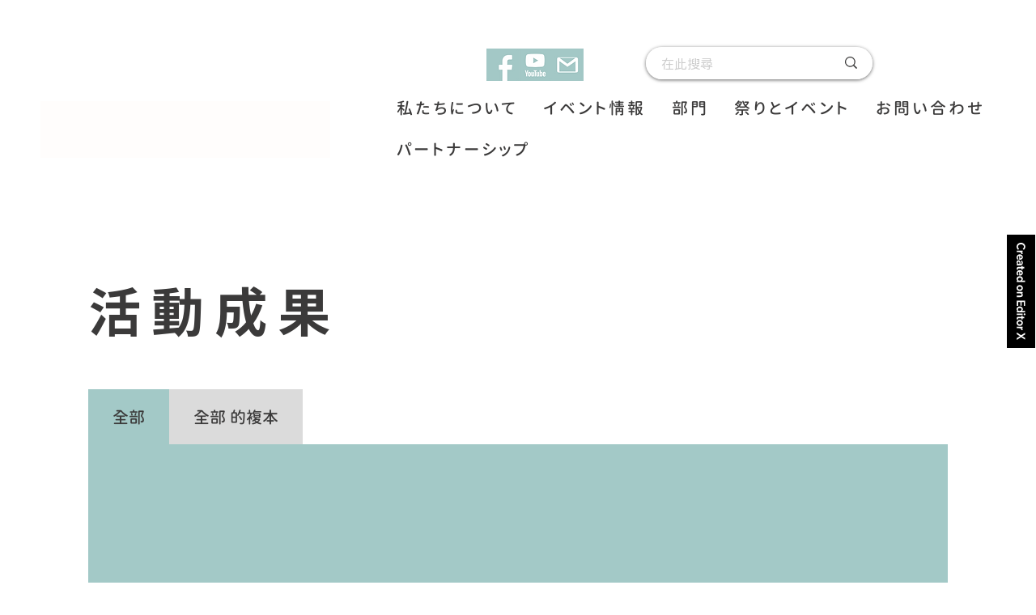

--- FILE ---
content_type: text/css; charset=utf-8
request_url: https://www.taoyuancf.org.tw/_serverless/pro-gallery-css-v4-server/layoutCss?ver=2&id=comp-lilg7ib8&items=0_1527_859%7C0_4032_3024%7C0_3504_2336%7C0_3009_1392%7C0_2048_2048%7C0_2048_1367&container=579_997.46875_2090.5_720&options=gallerySizeType:px%7CgallerySizePx:500%7CimageMargin:32%7CisRTL:false%7CgalleryLayout:2%7CtitlePlacement:SHOW_BELOW%7CcubeRatio:1.3333333333333333%7CisVertical:true%7CtextBoxHeight:320
body_size: -140
content:
#pro-gallery-comp-lilg7ib8 [data-hook="item-container"][data-idx="0"].gallery-item-container{opacity: 1 !important;display: block !important;transition: opacity .2s ease !important;top: 0px !important;left: 0px !important;right: auto !important;height: 682px !important;width: 483px !important;} #pro-gallery-comp-lilg7ib8 [data-hook="item-container"][data-idx="0"] .gallery-item-common-info-outer{height: 320px !important;} #pro-gallery-comp-lilg7ib8 [data-hook="item-container"][data-idx="0"] .gallery-item-common-info{height: 320px !important;width: 100% !important;} #pro-gallery-comp-lilg7ib8 [data-hook="item-container"][data-idx="0"] .gallery-item-wrapper{width: 483px !important;height: 362px !important;margin: 0 !important;} #pro-gallery-comp-lilg7ib8 [data-hook="item-container"][data-idx="0"] .gallery-item-content{width: 483px !important;height: 362px !important;margin: 0px 0px !important;opacity: 1 !important;} #pro-gallery-comp-lilg7ib8 [data-hook="item-container"][data-idx="0"] .gallery-item-hover{width: 483px !important;height: 362px !important;opacity: 1 !important;} #pro-gallery-comp-lilg7ib8 [data-hook="item-container"][data-idx="0"] .item-hover-flex-container{width: 483px !important;height: 362px !important;margin: 0px 0px !important;opacity: 1 !important;} #pro-gallery-comp-lilg7ib8 [data-hook="item-container"][data-idx="0"] .gallery-item-wrapper img{width: 100% !important;height: 100% !important;opacity: 1 !important;} #pro-gallery-comp-lilg7ib8 [data-hook="item-container"][data-idx="1"].gallery-item-container{opacity: 1 !important;display: block !important;transition: opacity .2s ease !important;top: 0px !important;left: 515px !important;right: auto !important;height: 682px !important;width: 482px !important;} #pro-gallery-comp-lilg7ib8 [data-hook="item-container"][data-idx="1"] .gallery-item-common-info-outer{height: 320px !important;} #pro-gallery-comp-lilg7ib8 [data-hook="item-container"][data-idx="1"] .gallery-item-common-info{height: 320px !important;width: 100% !important;} #pro-gallery-comp-lilg7ib8 [data-hook="item-container"][data-idx="1"] .gallery-item-wrapper{width: 482px !important;height: 362px !important;margin: 0 !important;} #pro-gallery-comp-lilg7ib8 [data-hook="item-container"][data-idx="1"] .gallery-item-content{width: 482px !important;height: 362px !important;margin: 0px 0px !important;opacity: 1 !important;} #pro-gallery-comp-lilg7ib8 [data-hook="item-container"][data-idx="1"] .gallery-item-hover{width: 482px !important;height: 362px !important;opacity: 1 !important;} #pro-gallery-comp-lilg7ib8 [data-hook="item-container"][data-idx="1"] .item-hover-flex-container{width: 482px !important;height: 362px !important;margin: 0px 0px !important;opacity: 1 !important;} #pro-gallery-comp-lilg7ib8 [data-hook="item-container"][data-idx="1"] .gallery-item-wrapper img{width: 100% !important;height: 100% !important;opacity: 1 !important;} #pro-gallery-comp-lilg7ib8 [data-hook="item-container"][data-idx="2"].gallery-item-container{opacity: 1 !important;display: block !important;transition: opacity .2s ease !important;top: 714px !important;left: 0px !important;right: auto !important;height: 682px !important;width: 483px !important;} #pro-gallery-comp-lilg7ib8 [data-hook="item-container"][data-idx="2"] .gallery-item-common-info-outer{height: 320px !important;} #pro-gallery-comp-lilg7ib8 [data-hook="item-container"][data-idx="2"] .gallery-item-common-info{height: 320px !important;width: 100% !important;} #pro-gallery-comp-lilg7ib8 [data-hook="item-container"][data-idx="2"] .gallery-item-wrapper{width: 483px !important;height: 362px !important;margin: 0 !important;} #pro-gallery-comp-lilg7ib8 [data-hook="item-container"][data-idx="2"] .gallery-item-content{width: 483px !important;height: 362px !important;margin: 0px 0px !important;opacity: 1 !important;} #pro-gallery-comp-lilg7ib8 [data-hook="item-container"][data-idx="2"] .gallery-item-hover{width: 483px !important;height: 362px !important;opacity: 1 !important;} #pro-gallery-comp-lilg7ib8 [data-hook="item-container"][data-idx="2"] .item-hover-flex-container{width: 483px !important;height: 362px !important;margin: 0px 0px !important;opacity: 1 !important;} #pro-gallery-comp-lilg7ib8 [data-hook="item-container"][data-idx="2"] .gallery-item-wrapper img{width: 100% !important;height: 100% !important;opacity: 1 !important;} #pro-gallery-comp-lilg7ib8 [data-hook="item-container"][data-idx="3"]{display: none !important;} #pro-gallery-comp-lilg7ib8 [data-hook="item-container"][data-idx="4"]{display: none !important;} #pro-gallery-comp-lilg7ib8 [data-hook="item-container"][data-idx="5"]{display: none !important;} #pro-gallery-comp-lilg7ib8 .pro-gallery-prerender{height:2108.5px !important;}#pro-gallery-comp-lilg7ib8 {height:2108.5px !important; width:998px !important;}#pro-gallery-comp-lilg7ib8 .pro-gallery-margin-container {height:2108.5px !important;}#pro-gallery-comp-lilg7ib8 .pro-gallery {height:2108.5px !important; width:998px !important;}#pro-gallery-comp-lilg7ib8 .pro-gallery-parent-container {height:2108.5px !important; width:1029px !important;}

--- FILE ---
content_type: text/css; charset=utf-8
request_url: https://www.taoyuancf.org.tw/_serverless/pro-gallery-css-v4-server/layoutCss?ver=2&id=comp-lilh1dqs&items=0_1527_859%7C0_4032_3024%7C0_3504_2336%7C0_3009_1392%7C0_2048_2048%7C0_2048_1367&container=2771.5_355.3125_2090.5_720&options=gallerySizeType:px%7CgallerySizePx:500%7CimageMargin:32%7CisRTL:false%7CgalleryLayout:2%7CtitlePlacement:SHOW_BELOW%7CcubeRatio:1.3333333333333333%7CisVertical:true%7CtextBoxHeight:320
body_size: -186
content:
#pro-gallery-comp-lilh1dqs [data-hook="item-container"][data-idx="0"].gallery-item-container{opacity: 1 !important;display: block !important;transition: opacity .2s ease !important;top: 0px !important;left: 0px !important;right: auto !important;height: 586px !important;width: 355px !important;} #pro-gallery-comp-lilh1dqs [data-hook="item-container"][data-idx="0"] .gallery-item-common-info-outer{height: 320px !important;} #pro-gallery-comp-lilh1dqs [data-hook="item-container"][data-idx="0"] .gallery-item-common-info{height: 320px !important;width: 100% !important;} #pro-gallery-comp-lilh1dqs [data-hook="item-container"][data-idx="0"] .gallery-item-wrapper{width: 355px !important;height: 266px !important;margin: 0 !important;} #pro-gallery-comp-lilh1dqs [data-hook="item-container"][data-idx="0"] .gallery-item-content{width: 355px !important;height: 266px !important;margin: 0px 0px !important;opacity: 1 !important;} #pro-gallery-comp-lilh1dqs [data-hook="item-container"][data-idx="0"] .gallery-item-hover{width: 355px !important;height: 266px !important;opacity: 1 !important;} #pro-gallery-comp-lilh1dqs [data-hook="item-container"][data-idx="0"] .item-hover-flex-container{width: 355px !important;height: 266px !important;margin: 0px 0px !important;opacity: 1 !important;} #pro-gallery-comp-lilh1dqs [data-hook="item-container"][data-idx="0"] .gallery-item-wrapper img{width: 100% !important;height: 100% !important;opacity: 1 !important;} #pro-gallery-comp-lilh1dqs [data-hook="item-container"][data-idx="1"].gallery-item-container{opacity: 1 !important;display: block !important;transition: opacity .2s ease !important;top: 618px !important;left: 0px !important;right: auto !important;height: 586px !important;width: 355px !important;} #pro-gallery-comp-lilh1dqs [data-hook="item-container"][data-idx="1"] .gallery-item-common-info-outer{height: 320px !important;} #pro-gallery-comp-lilh1dqs [data-hook="item-container"][data-idx="1"] .gallery-item-common-info{height: 320px !important;width: 100% !important;} #pro-gallery-comp-lilh1dqs [data-hook="item-container"][data-idx="1"] .gallery-item-wrapper{width: 355px !important;height: 266px !important;margin: 0 !important;} #pro-gallery-comp-lilh1dqs [data-hook="item-container"][data-idx="1"] .gallery-item-content{width: 355px !important;height: 266px !important;margin: 0px 0px !important;opacity: 1 !important;} #pro-gallery-comp-lilh1dqs [data-hook="item-container"][data-idx="1"] .gallery-item-hover{width: 355px !important;height: 266px !important;opacity: 1 !important;} #pro-gallery-comp-lilh1dqs [data-hook="item-container"][data-idx="1"] .item-hover-flex-container{width: 355px !important;height: 266px !important;margin: 0px 0px !important;opacity: 1 !important;} #pro-gallery-comp-lilh1dqs [data-hook="item-container"][data-idx="1"] .gallery-item-wrapper img{width: 100% !important;height: 100% !important;opacity: 1 !important;} #pro-gallery-comp-lilh1dqs [data-hook="item-container"][data-idx="2"].gallery-item-container{opacity: 1 !important;display: block !important;transition: opacity .2s ease !important;top: 1237px !important;left: 0px !important;right: auto !important;height: 586px !important;width: 355px !important;} #pro-gallery-comp-lilh1dqs [data-hook="item-container"][data-idx="2"] .gallery-item-common-info-outer{height: 320px !important;} #pro-gallery-comp-lilh1dqs [data-hook="item-container"][data-idx="2"] .gallery-item-common-info{height: 320px !important;width: 100% !important;} #pro-gallery-comp-lilh1dqs [data-hook="item-container"][data-idx="2"] .gallery-item-wrapper{width: 355px !important;height: 266px !important;margin: 0 !important;} #pro-gallery-comp-lilh1dqs [data-hook="item-container"][data-idx="2"] .gallery-item-content{width: 355px !important;height: 266px !important;margin: 0px 0px !important;opacity: 1 !important;} #pro-gallery-comp-lilh1dqs [data-hook="item-container"][data-idx="2"] .gallery-item-hover{width: 355px !important;height: 266px !important;opacity: 1 !important;} #pro-gallery-comp-lilh1dqs [data-hook="item-container"][data-idx="2"] .item-hover-flex-container{width: 355px !important;height: 266px !important;margin: 0px 0px !important;opacity: 1 !important;} #pro-gallery-comp-lilh1dqs [data-hook="item-container"][data-idx="2"] .gallery-item-wrapper img{width: 100% !important;height: 100% !important;opacity: 1 !important;} #pro-gallery-comp-lilh1dqs [data-hook="item-container"][data-idx="3"]{display: none !important;} #pro-gallery-comp-lilh1dqs [data-hook="item-container"][data-idx="4"]{display: none !important;} #pro-gallery-comp-lilh1dqs [data-hook="item-container"][data-idx="5"]{display: none !important;} #pro-gallery-comp-lilh1dqs .pro-gallery-prerender{height:3677.5px !important;}#pro-gallery-comp-lilh1dqs {height:3677.5px !important; width:356px !important;}#pro-gallery-comp-lilh1dqs .pro-gallery-margin-container {height:3677.5px !important;}#pro-gallery-comp-lilh1dqs .pro-gallery {height:3677.5px !important; width:356px !important;}#pro-gallery-comp-lilh1dqs .pro-gallery-parent-container {height:3677.5px !important; width:387px !important;}

--- FILE ---
content_type: text/css; charset=utf-8
request_url: https://www.taoyuancf.org.tw/_serverless/pro-gallery-css-v4-server/layoutCss?ver=2&id=pro-blog&items=0_1566_1046%7C0_2048_1152%7C0_3008_1688&container=3104.5_1040_1382.5_720&options=gallerySizeType:px%7CgallerySizePx:520%7CimageMargin:30%7CisRTL:false%7CgalleryLayout:2%7CtitlePlacement:SHOW_BELOW%7CcubeRatio:1.3333333333333333%7CisVertical:true%7CtextBoxHeight:320
body_size: -240
content:
#pro-gallery-pro-blog [data-hook="item-container"][data-idx="0"].gallery-item-container{opacity: 1 !important;display: block !important;transition: opacity .2s ease !important;top: 0px !important;left: 0px !important;right: auto !important;height: 699px !important;width: 505px !important;} #pro-gallery-pro-blog [data-hook="item-container"][data-idx="0"] .gallery-item-common-info-outer{height: 320px !important;} #pro-gallery-pro-blog [data-hook="item-container"][data-idx="0"] .gallery-item-common-info{height: 320px !important;width: 100% !important;} #pro-gallery-pro-blog [data-hook="item-container"][data-idx="0"] .gallery-item-wrapper{width: 505px !important;height: 379px !important;margin: 0 !important;} #pro-gallery-pro-blog [data-hook="item-container"][data-idx="0"] .gallery-item-content{width: 505px !important;height: 379px !important;margin: 0px 0px !important;opacity: 1 !important;} #pro-gallery-pro-blog [data-hook="item-container"][data-idx="0"] .gallery-item-hover{width: 505px !important;height: 379px !important;opacity: 1 !important;} #pro-gallery-pro-blog [data-hook="item-container"][data-idx="0"] .item-hover-flex-container{width: 505px !important;height: 379px !important;margin: 0px 0px !important;opacity: 1 !important;} #pro-gallery-pro-blog [data-hook="item-container"][data-idx="0"] .gallery-item-wrapper img{width: 100% !important;height: 100% !important;opacity: 1 !important;} #pro-gallery-pro-blog [data-hook="item-container"][data-idx="1"].gallery-item-container{opacity: 1 !important;display: block !important;transition: opacity .2s ease !important;top: 0px !important;left: 535px !important;right: auto !important;height: 699px !important;width: 505px !important;} #pro-gallery-pro-blog [data-hook="item-container"][data-idx="1"] .gallery-item-common-info-outer{height: 320px !important;} #pro-gallery-pro-blog [data-hook="item-container"][data-idx="1"] .gallery-item-common-info{height: 320px !important;width: 100% !important;} #pro-gallery-pro-blog [data-hook="item-container"][data-idx="1"] .gallery-item-wrapper{width: 505px !important;height: 379px !important;margin: 0 !important;} #pro-gallery-pro-blog [data-hook="item-container"][data-idx="1"] .gallery-item-content{width: 505px !important;height: 379px !important;margin: 0px 0px !important;opacity: 1 !important;} #pro-gallery-pro-blog [data-hook="item-container"][data-idx="1"] .gallery-item-hover{width: 505px !important;height: 379px !important;opacity: 1 !important;} #pro-gallery-pro-blog [data-hook="item-container"][data-idx="1"] .item-hover-flex-container{width: 505px !important;height: 379px !important;margin: 0px 0px !important;opacity: 1 !important;} #pro-gallery-pro-blog [data-hook="item-container"][data-idx="1"] .gallery-item-wrapper img{width: 100% !important;height: 100% !important;opacity: 1 !important;} #pro-gallery-pro-blog [data-hook="item-container"][data-idx="2"].gallery-item-container{opacity: 1 !important;display: block !important;transition: opacity .2s ease !important;top: 729px !important;left: 0px !important;right: auto !important;height: 699px !important;width: 505px !important;} #pro-gallery-pro-blog [data-hook="item-container"][data-idx="2"] .gallery-item-common-info-outer{height: 320px !important;} #pro-gallery-pro-blog [data-hook="item-container"][data-idx="2"] .gallery-item-common-info{height: 320px !important;width: 100% !important;} #pro-gallery-pro-blog [data-hook="item-container"][data-idx="2"] .gallery-item-wrapper{width: 505px !important;height: 379px !important;margin: 0 !important;} #pro-gallery-pro-blog [data-hook="item-container"][data-idx="2"] .gallery-item-content{width: 505px !important;height: 379px !important;margin: 0px 0px !important;opacity: 1 !important;} #pro-gallery-pro-blog [data-hook="item-container"][data-idx="2"] .gallery-item-hover{width: 505px !important;height: 379px !important;opacity: 1 !important;} #pro-gallery-pro-blog [data-hook="item-container"][data-idx="2"] .item-hover-flex-container{width: 505px !important;height: 379px !important;margin: 0px 0px !important;opacity: 1 !important;} #pro-gallery-pro-blog [data-hook="item-container"][data-idx="2"] .gallery-item-wrapper img{width: 100% !important;height: 100% !important;opacity: 1 !important;} #pro-gallery-pro-blog .pro-gallery-prerender{height:1427.5px !important;}#pro-gallery-pro-blog {height:1427.5px !important; width:1040px !important;}#pro-gallery-pro-blog .pro-gallery-margin-container {height:1427.5px !important;}#pro-gallery-pro-blog .pro-gallery {height:1427.5px !important; width:1040px !important;}#pro-gallery-pro-blog .pro-gallery-parent-container {height:1427.5px !important; width:1070px !important;}